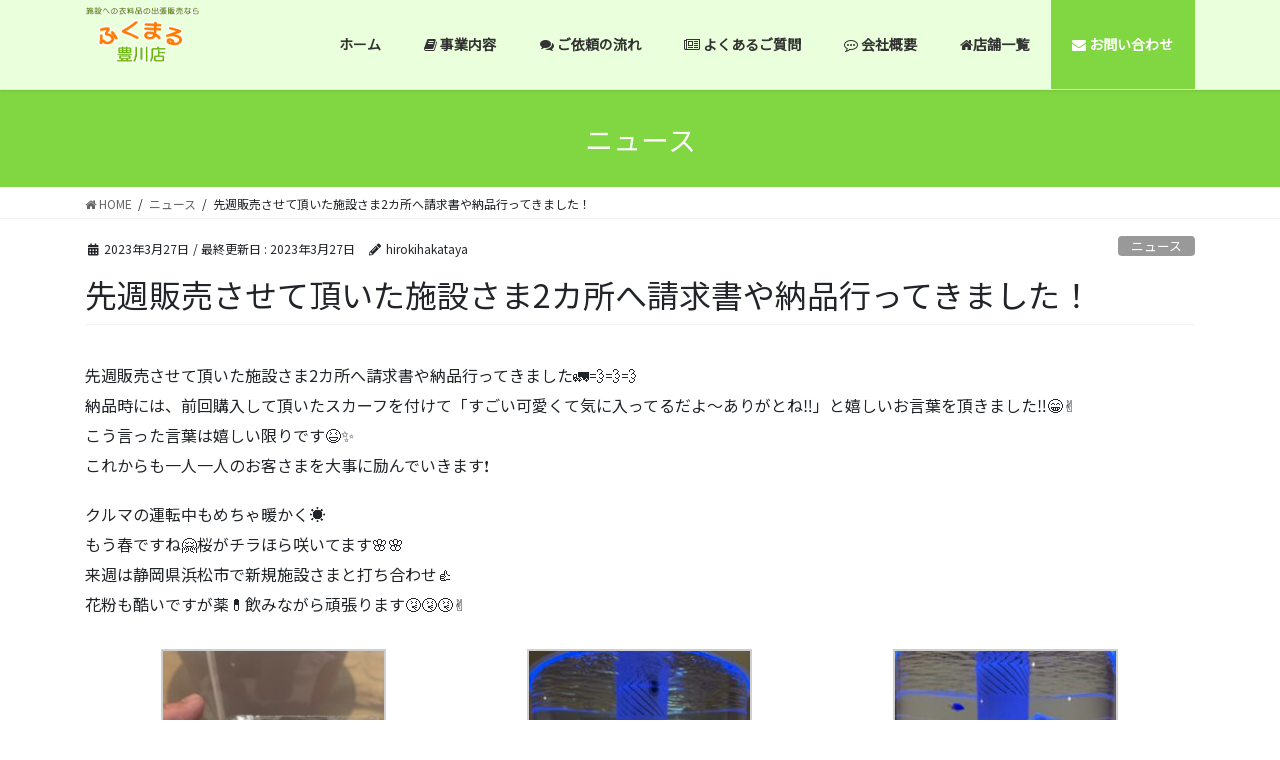

--- FILE ---
content_type: text/html; charset=UTF-8
request_url: https://fukumaru.ennaka.co.jp/archives/3516
body_size: 17749
content:
<!DOCTYPE html>
<html dir="ltr" lang="ja" prefix="og: https://ogp.me/ns#">
<head>
<meta charset="utf-8">
<meta http-equiv="X-UA-Compatible" content="IE=edge">
<meta name="viewport" content="width=device-width, initial-scale=1">

<title>先週販売させて頂いた施設さま2カ所へ請求書や納品行ってきました！ - 愛知・静岡の病院や老人ホームへの訪問販売・出張販売ならふくまる豊川店へ｜岐阜も出張可</title>

		<!-- All in One SEO 4.9.3 - aioseo.com -->
	<meta name="description" content="ふくまる豊川店では介護施設や病院や老人ホーム、障害者施設への衣類・食品・日用雑貨などの出張販売・訪問販売を承っております！岐阜県も出張可能！ご相談はこちら→080-6126-0687｜豊川市・豊田市・名古屋市・浜松市・岐阜市など遠方もOK！" />
	<meta name="robots" content="max-image-preview:large" />
	<meta name="author" content="hirokihakataya"/>
	<link rel="canonical" href="https://fukumaru.ennaka.co.jp/archives/3516" />
	<meta name="generator" content="All in One SEO (AIOSEO) 4.9.3" />

		<!-- Global site tag (gtag.js) - Google Analytics -->
<script async src="https://www.googletagmanager.com/gtag/js?id=UA-236602023-1"></script>
<script>
window.dataLayer = window.dataLayer || [];
function gtag(){dataLayer.push(arguments);}
gtag('js', new Date());

gtag('config', 'UA-236602023-1');
</script>

<meta name="msvalidate.01" content="A8CD6AE1D126C9F62C6F73D4779711C4" />

<script type="text/javascript">
    (function(c,l,a,r,i,t,y){
        c[a]=c[a]||function(){(c[a].q=c[a].q||[]).push(arguments)};
        t=l.createElement(r);t.async=1;t.src="https://www.clarity.ms/tag/"+i;
        y=l.getElementsByTagName(r)[0];y.parentNode.insertBefore(t,y);
    })(window, document, "clarity", "script", "g48sw8hqkw");
</script>
		<meta property="og:locale" content="ja_JP" />
		<meta property="og:site_name" content="愛知・静岡の病院や老人ホームへの訪問販売・出張販売ならふくまる豊川店へ｜岐阜も出張可 - ふくまる豊川店では介護施設や病院、老人ホーム、障害者施設への衣類・食品・日用雑貨などの訪問販売・出張販売を承っており、岐阜県も出張可能です。ご相談はこちら→080-6126-0687" />
		<meta property="og:type" content="article" />
		<meta property="og:title" content="先週販売させて頂いた施設さま2カ所へ請求書や納品行ってきました！ - 愛知・静岡の病院や老人ホームへの訪問販売・出張販売ならふくまる豊川店へ｜岐阜も出張可" />
		<meta property="og:description" content="ふくまる豊川店では介護施設や病院や老人ホーム、障害者施設への衣類・食品・日用雑貨などの出張販売・訪問販売を承っております！岐阜県も出張可能！ご相談はこちら→080-6126-0687｜豊川市・豊田市・名古屋市・浜松市・岐阜市など遠方もOK！" />
		<meta property="og:url" content="https://fukumaru.ennaka.co.jp/archives/3516" />
		<meta property="article:published_time" content="2023-03-27T01:37:59+00:00" />
		<meta property="article:modified_time" content="2023-03-27T01:37:59+00:00" />
		<meta name="twitter:card" content="summary" />
		<meta name="twitter:title" content="先週販売させて頂いた施設さま2カ所へ請求書や納品行ってきました！ - 愛知・静岡の病院や老人ホームへの訪問販売・出張販売ならふくまる豊川店へ｜岐阜も出張可" />
		<meta name="twitter:description" content="ふくまる豊川店では介護施設や病院や老人ホーム、障害者施設への衣類・食品・日用雑貨などの出張販売・訪問販売を承っております！岐阜県も出張可能！ご相談はこちら→080-6126-0687｜豊川市・豊田市・名古屋市・浜松市・岐阜市など遠方もOK！" />
		<script type="application/ld+json" class="aioseo-schema">
			{"@context":"https:\/\/schema.org","@graph":[{"@type":"BlogPosting","@id":"https:\/\/fukumaru.ennaka.co.jp\/archives\/3516#blogposting","name":"\u5148\u9031\u8ca9\u58f2\u3055\u305b\u3066\u9802\u3044\u305f\u65bd\u8a2d\u3055\u307e2\u30ab\u6240\u3078\u8acb\u6c42\u66f8\u3084\u7d0d\u54c1\u884c\u3063\u3066\u304d\u307e\u3057\u305f\uff01 - \u611b\u77e5\u30fb\u9759\u5ca1\u306e\u75c5\u9662\u3084\u8001\u4eba\u30db\u30fc\u30e0\u3078\u306e\u8a2a\u554f\u8ca9\u58f2\u30fb\u51fa\u5f35\u8ca9\u58f2\u306a\u3089\u3075\u304f\u307e\u308b\u8c4a\u5ddd\u5e97\u3078\uff5c\u5c90\u961c\u3082\u51fa\u5f35\u53ef","headline":"\u5148\u9031\u8ca9\u58f2\u3055\u305b\u3066\u9802\u3044\u305f\u65bd\u8a2d\u3055\u307e2\u30ab\u6240\u3078\u8acb\u6c42\u66f8\u3084\u7d0d\u54c1\u884c\u3063\u3066\u304d\u307e\u3057\u305f\uff01","author":{"@id":"https:\/\/fukumaru.ennaka.co.jp\/archives\/author\/hirokihakataya#author"},"publisher":{"@id":"https:\/\/fukumaru.ennaka.co.jp\/#organization"},"datePublished":"2023-03-27T10:37:59+09:00","dateModified":"2023-03-27T10:37:59+09:00","inLanguage":"ja","mainEntityOfPage":{"@id":"https:\/\/fukumaru.ennaka.co.jp\/archives\/3516#webpage"},"isPartOf":{"@id":"https:\/\/fukumaru.ennaka.co.jp\/archives\/3516#webpage"},"articleSection":"\u30cb\u30e5\u30fc\u30b9"},{"@type":"BreadcrumbList","@id":"https:\/\/fukumaru.ennaka.co.jp\/archives\/3516#breadcrumblist","itemListElement":[{"@type":"ListItem","@id":"https:\/\/fukumaru.ennaka.co.jp#listItem","position":1,"name":"\u30db\u30fc\u30e0","item":"https:\/\/fukumaru.ennaka.co.jp","nextItem":{"@type":"ListItem","@id":"https:\/\/fukumaru.ennaka.co.jp\/archives\/category\/news#listItem","name":"\u30cb\u30e5\u30fc\u30b9"}},{"@type":"ListItem","@id":"https:\/\/fukumaru.ennaka.co.jp\/archives\/category\/news#listItem","position":2,"name":"\u30cb\u30e5\u30fc\u30b9","item":"https:\/\/fukumaru.ennaka.co.jp\/archives\/category\/news","nextItem":{"@type":"ListItem","@id":"https:\/\/fukumaru.ennaka.co.jp\/archives\/3516#listItem","name":"\u5148\u9031\u8ca9\u58f2\u3055\u305b\u3066\u9802\u3044\u305f\u65bd\u8a2d\u3055\u307e2\u30ab\u6240\u3078\u8acb\u6c42\u66f8\u3084\u7d0d\u54c1\u884c\u3063\u3066\u304d\u307e\u3057\u305f\uff01"},"previousItem":{"@type":"ListItem","@id":"https:\/\/fukumaru.ennaka.co.jp#listItem","name":"\u30db\u30fc\u30e0"}},{"@type":"ListItem","@id":"https:\/\/fukumaru.ennaka.co.jp\/archives\/3516#listItem","position":3,"name":"\u5148\u9031\u8ca9\u58f2\u3055\u305b\u3066\u9802\u3044\u305f\u65bd\u8a2d\u3055\u307e2\u30ab\u6240\u3078\u8acb\u6c42\u66f8\u3084\u7d0d\u54c1\u884c\u3063\u3066\u304d\u307e\u3057\u305f\uff01","previousItem":{"@type":"ListItem","@id":"https:\/\/fukumaru.ennaka.co.jp\/archives\/category\/news#listItem","name":"\u30cb\u30e5\u30fc\u30b9"}}]},{"@type":"Organization","@id":"https:\/\/fukumaru.ennaka.co.jp\/#organization","name":"\u4ecb\u8b77\u65bd\u8a2d\u3084\u8001\u4eba\u30db\u30fc\u30e0\u3078\u306e\u8a2a\u554f\u8ca9\u58f2\u30fb\u51fa\u5f35\u8ca9\u58f2\u306a\u3089\u3075\u304f\u307e\u308b\u8c4a\u5ddd\u5e97\u3078\uff01","description":"\u3075\u304f\u307e\u308b\u8c4a\u5ddd\u5e97\u3067\u306f\u4ecb\u8b77\u65bd\u8a2d\u3084\u75c5\u9662\u3001\u8001\u4eba\u30db\u30fc\u30e0\u3001\u969c\u5bb3\u8005\u65bd\u8a2d\u3078\u306e\u8863\u985e\u30fb\u98df\u54c1\u30fb\u65e5\u7528\u96d1\u8ca8\u306a\u3069\u306e\u8a2a\u554f\u8ca9\u58f2\u30fb\u51fa\u5f35\u8ca9\u58f2\u3092\u627f\u3063\u3066\u304a\u308a\u3001\u5c90\u961c\u770c\u3082\u51fa\u5f35\u53ef\u80fd\u3067\u3059\u3002\u3054\u76f8\u8ac7\u306f\u3053\u3061\u3089\u2192080-6126-0687","url":"https:\/\/fukumaru.ennaka.co.jp\/"},{"@type":"Person","@id":"https:\/\/fukumaru.ennaka.co.jp\/archives\/author\/hirokihakataya#author","url":"https:\/\/fukumaru.ennaka.co.jp\/archives\/author\/hirokihakataya","name":"hirokihakataya","image":{"@type":"ImageObject","@id":"https:\/\/fukumaru.ennaka.co.jp\/archives\/3516#authorImage","url":"https:\/\/secure.gravatar.com\/avatar\/fe809dcbd405a58ddf03d2d13c8178b29e3b8bc23317331ec9484c87471208b5?s=96&d=mm&r=g","width":96,"height":96,"caption":"hirokihakataya"}},{"@type":"WebPage","@id":"https:\/\/fukumaru.ennaka.co.jp\/archives\/3516#webpage","url":"https:\/\/fukumaru.ennaka.co.jp\/archives\/3516","name":"\u5148\u9031\u8ca9\u58f2\u3055\u305b\u3066\u9802\u3044\u305f\u65bd\u8a2d\u3055\u307e2\u30ab\u6240\u3078\u8acb\u6c42\u66f8\u3084\u7d0d\u54c1\u884c\u3063\u3066\u304d\u307e\u3057\u305f\uff01 - \u611b\u77e5\u30fb\u9759\u5ca1\u306e\u75c5\u9662\u3084\u8001\u4eba\u30db\u30fc\u30e0\u3078\u306e\u8a2a\u554f\u8ca9\u58f2\u30fb\u51fa\u5f35\u8ca9\u58f2\u306a\u3089\u3075\u304f\u307e\u308b\u8c4a\u5ddd\u5e97\u3078\uff5c\u5c90\u961c\u3082\u51fa\u5f35\u53ef","description":"\u3075\u304f\u307e\u308b\u8c4a\u5ddd\u5e97\u3067\u306f\u4ecb\u8b77\u65bd\u8a2d\u3084\u75c5\u9662\u3084\u8001\u4eba\u30db\u30fc\u30e0\u3001\u969c\u5bb3\u8005\u65bd\u8a2d\u3078\u306e\u8863\u985e\u30fb\u98df\u54c1\u30fb\u65e5\u7528\u96d1\u8ca8\u306a\u3069\u306e\u51fa\u5f35\u8ca9\u58f2\u30fb\u8a2a\u554f\u8ca9\u58f2\u3092\u627f\u3063\u3066\u304a\u308a\u307e\u3059\uff01\u5c90\u961c\u770c\u3082\u51fa\u5f35\u53ef\u80fd\uff01\u3054\u76f8\u8ac7\u306f\u3053\u3061\u3089\u2192080-6126-0687\uff5c\u8c4a\u5ddd\u5e02\u30fb\u8c4a\u7530\u5e02\u30fb\u540d\u53e4\u5c4b\u5e02\u30fb\u6d5c\u677e\u5e02\u30fb\u5c90\u961c\u5e02\u306a\u3069\u9060\u65b9\u3082OK\uff01","inLanguage":"ja","isPartOf":{"@id":"https:\/\/fukumaru.ennaka.co.jp\/#website"},"breadcrumb":{"@id":"https:\/\/fukumaru.ennaka.co.jp\/archives\/3516#breadcrumblist"},"author":{"@id":"https:\/\/fukumaru.ennaka.co.jp\/archives\/author\/hirokihakataya#author"},"creator":{"@id":"https:\/\/fukumaru.ennaka.co.jp\/archives\/author\/hirokihakataya#author"},"datePublished":"2023-03-27T10:37:59+09:00","dateModified":"2023-03-27T10:37:59+09:00"},{"@type":"WebSite","@id":"https:\/\/fukumaru.ennaka.co.jp\/#website","url":"https:\/\/fukumaru.ennaka.co.jp\/","name":"\u611b\u77e5\u30fb\u9759\u5ca1\u306e\u75c5\u9662\u3084\u8001\u4eba\u30db\u30fc\u30e0\u3078\u306e\u8a2a\u554f\u8ca9\u58f2\u30fb\u51fa\u5f35\u8ca9\u58f2\u306a\u3089\u3075\u304f\u307e\u308b\u8c4a\u5ddd\u5e97\u3078\uff5c\u5c90\u961c\u3082\u51fa\u5f35\u53ef","description":"\u3075\u304f\u307e\u308b\u8c4a\u5ddd\u5e97\u3067\u306f\u4ecb\u8b77\u65bd\u8a2d\u3084\u75c5\u9662\u3001\u8001\u4eba\u30db\u30fc\u30e0\u3001\u969c\u5bb3\u8005\u65bd\u8a2d\u3078\u306e\u8863\u985e\u30fb\u98df\u54c1\u30fb\u65e5\u7528\u96d1\u8ca8\u306a\u3069\u306e\u8a2a\u554f\u8ca9\u58f2\u30fb\u51fa\u5f35\u8ca9\u58f2\u3092\u627f\u3063\u3066\u304a\u308a\u3001\u5c90\u961c\u770c\u3082\u51fa\u5f35\u53ef\u80fd\u3067\u3059\u3002\u3054\u76f8\u8ac7\u306f\u3053\u3061\u3089\u2192080-6126-0687","inLanguage":"ja","publisher":{"@id":"https:\/\/fukumaru.ennaka.co.jp\/#organization"}}]}
		</script>
		<!-- All in One SEO -->

<link rel="alternate" type="application/rss+xml" title="愛知・静岡の病院や老人ホームへの訪問販売・出張販売ならふくまる豊川店へ｜岐阜も出張可 &raquo; フィード" href="https://fukumaru.ennaka.co.jp/feed" />
<link rel="alternate" type="application/rss+xml" title="愛知・静岡の病院や老人ホームへの訪問販売・出張販売ならふくまる豊川店へ｜岐阜も出張可 &raquo; コメントフィード" href="https://fukumaru.ennaka.co.jp/comments/feed" />
<link rel="alternate" title="oEmbed (JSON)" type="application/json+oembed" href="https://fukumaru.ennaka.co.jp/wp-json/oembed/1.0/embed?url=https%3A%2F%2Ffukumaru.ennaka.co.jp%2Farchives%2F3516" />
<link rel="alternate" title="oEmbed (XML)" type="text/xml+oembed" href="https://fukumaru.ennaka.co.jp/wp-json/oembed/1.0/embed?url=https%3A%2F%2Ffukumaru.ennaka.co.jp%2Farchives%2F3516&#038;format=xml" />
<meta name="description" content="先週販売させて頂いた施設さま2カ所へ請求書や納品行ってきました&#x1f69b;&#x1f4a8;&#x1f4a8;&#x1f4a8;納品時には、前回購入して頂いたスカーフを付けて「すごい可愛くて気に入ってるだよ〜ありがとね&#x203c;&#xfe0f;」と嬉しいお言葉を頂きました&#x203c;&#xfe0f;&#x1f601;&#x270c;&#xfe0f;こう言った言葉は嬉しい限りです&#x1f606;&#x2728;これからも一人一人のお客さまを大事に励" /><style id='wp-img-auto-sizes-contain-inline-css' type='text/css'>
img:is([sizes=auto i],[sizes^="auto," i]){contain-intrinsic-size:3000px 1500px}
/*# sourceURL=wp-img-auto-sizes-contain-inline-css */
</style>
<link rel='stylesheet' id='sbi_styles-css' href='https://fukumaru.ennaka.co.jp/wp-content/plugins/instagram-feed/css/sbi-styles.min.css?ver=6.10.0' type='text/css' media='all' />
<link rel='stylesheet' id='vkExUnit_common_style-css' href='https://fukumaru.ennaka.co.jp/wp-content/plugins/vk-all-in-one-expansion-unit/assets/css/vkExUnit_style.css?ver=9.113.0.1' type='text/css' media='all' />
<style id='vkExUnit_common_style-inline-css' type='text/css'>
:root {--ver_page_top_button_url:url(https://fukumaru.ennaka.co.jp/wp-content/plugins/vk-all-in-one-expansion-unit/assets/images/to-top-btn-icon.svg);}@font-face {font-weight: normal;font-style: normal;font-family: "vk_sns";src: url("https://fukumaru.ennaka.co.jp/wp-content/plugins/vk-all-in-one-expansion-unit/inc/sns/icons/fonts/vk_sns.eot?-bq20cj");src: url("https://fukumaru.ennaka.co.jp/wp-content/plugins/vk-all-in-one-expansion-unit/inc/sns/icons/fonts/vk_sns.eot?#iefix-bq20cj") format("embedded-opentype"),url("https://fukumaru.ennaka.co.jp/wp-content/plugins/vk-all-in-one-expansion-unit/inc/sns/icons/fonts/vk_sns.woff?-bq20cj") format("woff"),url("https://fukumaru.ennaka.co.jp/wp-content/plugins/vk-all-in-one-expansion-unit/inc/sns/icons/fonts/vk_sns.ttf?-bq20cj") format("truetype"),url("https://fukumaru.ennaka.co.jp/wp-content/plugins/vk-all-in-one-expansion-unit/inc/sns/icons/fonts/vk_sns.svg?-bq20cj#vk_sns") format("svg");}
.veu_promotion-alert__content--text {border: 1px solid rgba(0,0,0,0.125);padding: 0.5em 1em;border-radius: var(--vk-size-radius);margin-bottom: var(--vk-margin-block-bottom);font-size: 0.875rem;}/* Alert Content部分に段落タグを入れた場合に最後の段落の余白を0にする */.veu_promotion-alert__content--text p:last-of-type{margin-bottom:0;margin-top: 0;}
/*# sourceURL=vkExUnit_common_style-inline-css */
</style>
<style id='wp-emoji-styles-inline-css' type='text/css'>

	img.wp-smiley, img.emoji {
		display: inline !important;
		border: none !important;
		box-shadow: none !important;
		height: 1em !important;
		width: 1em !important;
		margin: 0 0.07em !important;
		vertical-align: -0.1em !important;
		background: none !important;
		padding: 0 !important;
	}
/*# sourceURL=wp-emoji-styles-inline-css */
</style>
<style id='wp-block-library-inline-css' type='text/css'>
:root{--wp-block-synced-color:#7a00df;--wp-block-synced-color--rgb:122,0,223;--wp-bound-block-color:var(--wp-block-synced-color);--wp-editor-canvas-background:#ddd;--wp-admin-theme-color:#007cba;--wp-admin-theme-color--rgb:0,124,186;--wp-admin-theme-color-darker-10:#006ba1;--wp-admin-theme-color-darker-10--rgb:0,107,160.5;--wp-admin-theme-color-darker-20:#005a87;--wp-admin-theme-color-darker-20--rgb:0,90,135;--wp-admin-border-width-focus:2px}@media (min-resolution:192dpi){:root{--wp-admin-border-width-focus:1.5px}}.wp-element-button{cursor:pointer}:root .has-very-light-gray-background-color{background-color:#eee}:root .has-very-dark-gray-background-color{background-color:#313131}:root .has-very-light-gray-color{color:#eee}:root .has-very-dark-gray-color{color:#313131}:root .has-vivid-green-cyan-to-vivid-cyan-blue-gradient-background{background:linear-gradient(135deg,#00d084,#0693e3)}:root .has-purple-crush-gradient-background{background:linear-gradient(135deg,#34e2e4,#4721fb 50%,#ab1dfe)}:root .has-hazy-dawn-gradient-background{background:linear-gradient(135deg,#faaca8,#dad0ec)}:root .has-subdued-olive-gradient-background{background:linear-gradient(135deg,#fafae1,#67a671)}:root .has-atomic-cream-gradient-background{background:linear-gradient(135deg,#fdd79a,#004a59)}:root .has-nightshade-gradient-background{background:linear-gradient(135deg,#330968,#31cdcf)}:root .has-midnight-gradient-background{background:linear-gradient(135deg,#020381,#2874fc)}:root{--wp--preset--font-size--normal:16px;--wp--preset--font-size--huge:42px}.has-regular-font-size{font-size:1em}.has-larger-font-size{font-size:2.625em}.has-normal-font-size{font-size:var(--wp--preset--font-size--normal)}.has-huge-font-size{font-size:var(--wp--preset--font-size--huge)}.has-text-align-center{text-align:center}.has-text-align-left{text-align:left}.has-text-align-right{text-align:right}.has-fit-text{white-space:nowrap!important}#end-resizable-editor-section{display:none}.aligncenter{clear:both}.items-justified-left{justify-content:flex-start}.items-justified-center{justify-content:center}.items-justified-right{justify-content:flex-end}.items-justified-space-between{justify-content:space-between}.screen-reader-text{border:0;clip-path:inset(50%);height:1px;margin:-1px;overflow:hidden;padding:0;position:absolute;width:1px;word-wrap:normal!important}.screen-reader-text:focus{background-color:#ddd;clip-path:none;color:#444;display:block;font-size:1em;height:auto;left:5px;line-height:normal;padding:15px 23px 14px;text-decoration:none;top:5px;width:auto;z-index:100000}html :where(.has-border-color){border-style:solid}html :where([style*=border-top-color]){border-top-style:solid}html :where([style*=border-right-color]){border-right-style:solid}html :where([style*=border-bottom-color]){border-bottom-style:solid}html :where([style*=border-left-color]){border-left-style:solid}html :where([style*=border-width]){border-style:solid}html :where([style*=border-top-width]){border-top-style:solid}html :where([style*=border-right-width]){border-right-style:solid}html :where([style*=border-bottom-width]){border-bottom-style:solid}html :where([style*=border-left-width]){border-left-style:solid}html :where(img[class*=wp-image-]){height:auto;max-width:100%}:where(figure){margin:0 0 1em}html :where(.is-position-sticky){--wp-admin--admin-bar--position-offset:var(--wp-admin--admin-bar--height,0px)}@media screen and (max-width:600px){html :where(.is-position-sticky){--wp-admin--admin-bar--position-offset:0px}}

/*# sourceURL=wp-block-library-inline-css */
</style><style id='global-styles-inline-css' type='text/css'>
:root{--wp--preset--aspect-ratio--square: 1;--wp--preset--aspect-ratio--4-3: 4/3;--wp--preset--aspect-ratio--3-4: 3/4;--wp--preset--aspect-ratio--3-2: 3/2;--wp--preset--aspect-ratio--2-3: 2/3;--wp--preset--aspect-ratio--16-9: 16/9;--wp--preset--aspect-ratio--9-16: 9/16;--wp--preset--color--black: #000000;--wp--preset--color--cyan-bluish-gray: #abb8c3;--wp--preset--color--white: #ffffff;--wp--preset--color--pale-pink: #f78da7;--wp--preset--color--vivid-red: #cf2e2e;--wp--preset--color--luminous-vivid-orange: #ff6900;--wp--preset--color--luminous-vivid-amber: #fcb900;--wp--preset--color--light-green-cyan: #7bdcb5;--wp--preset--color--vivid-green-cyan: #00d084;--wp--preset--color--pale-cyan-blue: #8ed1fc;--wp--preset--color--vivid-cyan-blue: #0693e3;--wp--preset--color--vivid-purple: #9b51e0;--wp--preset--gradient--vivid-cyan-blue-to-vivid-purple: linear-gradient(135deg,rgb(6,147,227) 0%,rgb(155,81,224) 100%);--wp--preset--gradient--light-green-cyan-to-vivid-green-cyan: linear-gradient(135deg,rgb(122,220,180) 0%,rgb(0,208,130) 100%);--wp--preset--gradient--luminous-vivid-amber-to-luminous-vivid-orange: linear-gradient(135deg,rgb(252,185,0) 0%,rgb(255,105,0) 100%);--wp--preset--gradient--luminous-vivid-orange-to-vivid-red: linear-gradient(135deg,rgb(255,105,0) 0%,rgb(207,46,46) 100%);--wp--preset--gradient--very-light-gray-to-cyan-bluish-gray: linear-gradient(135deg,rgb(238,238,238) 0%,rgb(169,184,195) 100%);--wp--preset--gradient--cool-to-warm-spectrum: linear-gradient(135deg,rgb(74,234,220) 0%,rgb(151,120,209) 20%,rgb(207,42,186) 40%,rgb(238,44,130) 60%,rgb(251,105,98) 80%,rgb(254,248,76) 100%);--wp--preset--gradient--blush-light-purple: linear-gradient(135deg,rgb(255,206,236) 0%,rgb(152,150,240) 100%);--wp--preset--gradient--blush-bordeaux: linear-gradient(135deg,rgb(254,205,165) 0%,rgb(254,45,45) 50%,rgb(107,0,62) 100%);--wp--preset--gradient--luminous-dusk: linear-gradient(135deg,rgb(255,203,112) 0%,rgb(199,81,192) 50%,rgb(65,88,208) 100%);--wp--preset--gradient--pale-ocean: linear-gradient(135deg,rgb(255,245,203) 0%,rgb(182,227,212) 50%,rgb(51,167,181) 100%);--wp--preset--gradient--electric-grass: linear-gradient(135deg,rgb(202,248,128) 0%,rgb(113,206,126) 100%);--wp--preset--gradient--midnight: linear-gradient(135deg,rgb(2,3,129) 0%,rgb(40,116,252) 100%);--wp--preset--font-size--small: 13px;--wp--preset--font-size--medium: 20px;--wp--preset--font-size--large: 36px;--wp--preset--font-size--x-large: 42px;--wp--preset--spacing--20: 0.44rem;--wp--preset--spacing--30: 0.67rem;--wp--preset--spacing--40: 1rem;--wp--preset--spacing--50: 1.5rem;--wp--preset--spacing--60: 2.25rem;--wp--preset--spacing--70: 3.38rem;--wp--preset--spacing--80: 5.06rem;--wp--preset--shadow--natural: 6px 6px 9px rgba(0, 0, 0, 0.2);--wp--preset--shadow--deep: 12px 12px 50px rgba(0, 0, 0, 0.4);--wp--preset--shadow--sharp: 6px 6px 0px rgba(0, 0, 0, 0.2);--wp--preset--shadow--outlined: 6px 6px 0px -3px rgb(255, 255, 255), 6px 6px rgb(0, 0, 0);--wp--preset--shadow--crisp: 6px 6px 0px rgb(0, 0, 0);}:where(.is-layout-flex){gap: 0.5em;}:where(.is-layout-grid){gap: 0.5em;}body .is-layout-flex{display: flex;}.is-layout-flex{flex-wrap: wrap;align-items: center;}.is-layout-flex > :is(*, div){margin: 0;}body .is-layout-grid{display: grid;}.is-layout-grid > :is(*, div){margin: 0;}:where(.wp-block-columns.is-layout-flex){gap: 2em;}:where(.wp-block-columns.is-layout-grid){gap: 2em;}:where(.wp-block-post-template.is-layout-flex){gap: 1.25em;}:where(.wp-block-post-template.is-layout-grid){gap: 1.25em;}.has-black-color{color: var(--wp--preset--color--black) !important;}.has-cyan-bluish-gray-color{color: var(--wp--preset--color--cyan-bluish-gray) !important;}.has-white-color{color: var(--wp--preset--color--white) !important;}.has-pale-pink-color{color: var(--wp--preset--color--pale-pink) !important;}.has-vivid-red-color{color: var(--wp--preset--color--vivid-red) !important;}.has-luminous-vivid-orange-color{color: var(--wp--preset--color--luminous-vivid-orange) !important;}.has-luminous-vivid-amber-color{color: var(--wp--preset--color--luminous-vivid-amber) !important;}.has-light-green-cyan-color{color: var(--wp--preset--color--light-green-cyan) !important;}.has-vivid-green-cyan-color{color: var(--wp--preset--color--vivid-green-cyan) !important;}.has-pale-cyan-blue-color{color: var(--wp--preset--color--pale-cyan-blue) !important;}.has-vivid-cyan-blue-color{color: var(--wp--preset--color--vivid-cyan-blue) !important;}.has-vivid-purple-color{color: var(--wp--preset--color--vivid-purple) !important;}.has-black-background-color{background-color: var(--wp--preset--color--black) !important;}.has-cyan-bluish-gray-background-color{background-color: var(--wp--preset--color--cyan-bluish-gray) !important;}.has-white-background-color{background-color: var(--wp--preset--color--white) !important;}.has-pale-pink-background-color{background-color: var(--wp--preset--color--pale-pink) !important;}.has-vivid-red-background-color{background-color: var(--wp--preset--color--vivid-red) !important;}.has-luminous-vivid-orange-background-color{background-color: var(--wp--preset--color--luminous-vivid-orange) !important;}.has-luminous-vivid-amber-background-color{background-color: var(--wp--preset--color--luminous-vivid-amber) !important;}.has-light-green-cyan-background-color{background-color: var(--wp--preset--color--light-green-cyan) !important;}.has-vivid-green-cyan-background-color{background-color: var(--wp--preset--color--vivid-green-cyan) !important;}.has-pale-cyan-blue-background-color{background-color: var(--wp--preset--color--pale-cyan-blue) !important;}.has-vivid-cyan-blue-background-color{background-color: var(--wp--preset--color--vivid-cyan-blue) !important;}.has-vivid-purple-background-color{background-color: var(--wp--preset--color--vivid-purple) !important;}.has-black-border-color{border-color: var(--wp--preset--color--black) !important;}.has-cyan-bluish-gray-border-color{border-color: var(--wp--preset--color--cyan-bluish-gray) !important;}.has-white-border-color{border-color: var(--wp--preset--color--white) !important;}.has-pale-pink-border-color{border-color: var(--wp--preset--color--pale-pink) !important;}.has-vivid-red-border-color{border-color: var(--wp--preset--color--vivid-red) !important;}.has-luminous-vivid-orange-border-color{border-color: var(--wp--preset--color--luminous-vivid-orange) !important;}.has-luminous-vivid-amber-border-color{border-color: var(--wp--preset--color--luminous-vivid-amber) !important;}.has-light-green-cyan-border-color{border-color: var(--wp--preset--color--light-green-cyan) !important;}.has-vivid-green-cyan-border-color{border-color: var(--wp--preset--color--vivid-green-cyan) !important;}.has-pale-cyan-blue-border-color{border-color: var(--wp--preset--color--pale-cyan-blue) !important;}.has-vivid-cyan-blue-border-color{border-color: var(--wp--preset--color--vivid-cyan-blue) !important;}.has-vivid-purple-border-color{border-color: var(--wp--preset--color--vivid-purple) !important;}.has-vivid-cyan-blue-to-vivid-purple-gradient-background{background: var(--wp--preset--gradient--vivid-cyan-blue-to-vivid-purple) !important;}.has-light-green-cyan-to-vivid-green-cyan-gradient-background{background: var(--wp--preset--gradient--light-green-cyan-to-vivid-green-cyan) !important;}.has-luminous-vivid-amber-to-luminous-vivid-orange-gradient-background{background: var(--wp--preset--gradient--luminous-vivid-amber-to-luminous-vivid-orange) !important;}.has-luminous-vivid-orange-to-vivid-red-gradient-background{background: var(--wp--preset--gradient--luminous-vivid-orange-to-vivid-red) !important;}.has-very-light-gray-to-cyan-bluish-gray-gradient-background{background: var(--wp--preset--gradient--very-light-gray-to-cyan-bluish-gray) !important;}.has-cool-to-warm-spectrum-gradient-background{background: var(--wp--preset--gradient--cool-to-warm-spectrum) !important;}.has-blush-light-purple-gradient-background{background: var(--wp--preset--gradient--blush-light-purple) !important;}.has-blush-bordeaux-gradient-background{background: var(--wp--preset--gradient--blush-bordeaux) !important;}.has-luminous-dusk-gradient-background{background: var(--wp--preset--gradient--luminous-dusk) !important;}.has-pale-ocean-gradient-background{background: var(--wp--preset--gradient--pale-ocean) !important;}.has-electric-grass-gradient-background{background: var(--wp--preset--gradient--electric-grass) !important;}.has-midnight-gradient-background{background: var(--wp--preset--gradient--midnight) !important;}.has-small-font-size{font-size: var(--wp--preset--font-size--small) !important;}.has-medium-font-size{font-size: var(--wp--preset--font-size--medium) !important;}.has-large-font-size{font-size: var(--wp--preset--font-size--large) !important;}.has-x-large-font-size{font-size: var(--wp--preset--font-size--x-large) !important;}
/*# sourceURL=global-styles-inline-css */
</style>

<style id='classic-theme-styles-inline-css' type='text/css'>
/*! This file is auto-generated */
.wp-block-button__link{color:#fff;background-color:#32373c;border-radius:9999px;box-shadow:none;text-decoration:none;padding:calc(.667em + 2px) calc(1.333em + 2px);font-size:1.125em}.wp-block-file__button{background:#32373c;color:#fff;text-decoration:none}
/*# sourceURL=/wp-includes/css/classic-themes.min.css */
</style>
<link rel='stylesheet' id='contact-form-7-css' href='https://fukumaru.ennaka.co.jp/wp-content/plugins/contact-form-7/includes/css/styles.css?ver=6.1.4' type='text/css' media='all' />
<link rel='stylesheet' id='whats-new-style-css' href='https://fukumaru.ennaka.co.jp/wp-content/plugins/whats-new-genarator/whats-new.css?ver=2.0.2' type='text/css' media='all' />
<link rel='stylesheet' id='wp-show-posts-css' href='https://fukumaru.ennaka.co.jp/wp-content/plugins/wp-show-posts/css/wp-show-posts-min.css?ver=1.1.6' type='text/css' media='all' />
<link rel='stylesheet' id='bootstrap-4-style-css' href='https://fukumaru.ennaka.co.jp/wp-content/themes/lightning/library/bootstrap-4/css/bootstrap.min.css?ver=4.3.1' type='text/css' media='all' />
<link rel='stylesheet' id='lightning-design-style-css' href='https://fukumaru.ennaka.co.jp/wp-content/themes/lightning/design-skin/origin2/css/style.css?ver=9.0.6' type='text/css' media='all' />
<style id='lightning-design-style-inline-css' type='text/css'>
.tagcloud a:before { font-family: "Font Awesome 5 Free";content: "\f02b";font-weight: bold; }
.media .media-body .media-heading a:hover { color:#81d742; }@media (min-width: 768px){.gMenu > li:before,.gMenu > li.menu-item-has-children::after { border-bottom-color:#81d742 }.gMenu li li { background-color:#81d742 }.gMenu li li a:hover { background-color:#81d742; }} /* @media (min-width: 768px) */.page-header { background-color:#81d742; }h2,.mainSection-title { border-top-color:#81d742; }h3:after,.subSection-title:after { border-bottom-color:#81d742; }ul.page-numbers li span.page-numbers.current { background-color:#81d742; }.pager li > a { border-color:#81d742;color:#81d742;}.pager li > a:hover { background-color:#81d742;color:#fff;}.siteFooter { border-top-color:#81d742; }dt { border-left-color:#81d742; }
/*# sourceURL=lightning-design-style-inline-css */
</style>
<link rel='stylesheet' id='veu-cta-css' href='https://fukumaru.ennaka.co.jp/wp-content/plugins/vk-all-in-one-expansion-unit/inc/call-to-action/package/assets/css/style.css?ver=9.113.0.1' type='text/css' media='all' />
<link rel='stylesheet' id='lightning-common-style-css' href='https://fukumaru.ennaka.co.jp/wp-content/themes/lightning/assets/css/common.css?ver=9.0.6' type='text/css' media='all' />
<link rel='stylesheet' id='lightning-theme-style-css' href='https://fukumaru.ennaka.co.jp/wp-content/themes/lightning_child_sample/style.css?ver=9.0.6' type='text/css' media='all' />
<link rel='stylesheet' id='vk-font-awesome-css' href='https://fukumaru.ennaka.co.jp/wp-content/themes/lightning/inc/font-awesome/package/versions/5/css/all.min.css?ver=5.11.2' type='text/css' media='all' />
<script type="text/javascript" src="https://fukumaru.ennaka.co.jp/wp-includes/js/jquery/jquery.min.js?ver=3.7.1" id="jquery-core-js"></script>
<script type="text/javascript" id="jquery-core-js-after">
/* <![CDATA[ */
;(function($,document,window){$(document).ready(function($){/* Add scroll recognition class */$(window).scroll(function () {var scroll = $(this).scrollTop();if ($(this).scrollTop() > 160) {$('body').addClass('header_scrolled');} else {$('body').removeClass('header_scrolled');}});});})(jQuery,document,window);
//# sourceURL=jquery-core-js-after
/* ]]> */
</script>
<script type="text/javascript" src="https://fukumaru.ennaka.co.jp/wp-includes/js/jquery/jquery-migrate.min.js?ver=3.4.1" id="jquery-migrate-js"></script>
<link rel="https://api.w.org/" href="https://fukumaru.ennaka.co.jp/wp-json/" /><link rel="alternate" title="JSON" type="application/json" href="https://fukumaru.ennaka.co.jp/wp-json/wp/v2/posts/3516" /><link rel="EditURI" type="application/rsd+xml" title="RSD" href="https://fukumaru.ennaka.co.jp/xmlrpc.php?rsd" />
<meta name="generator" content="WordPress 6.9" />
<link rel='shortlink' href='https://fukumaru.ennaka.co.jp/?p=3516' />
<style id="lightning-color-custom-for-plugins" type="text/css">/* ltg theme common */.color_key_bg,.color_key_bg_hover:hover{background-color: #81d742;}.color_key_txt,.color_key_txt_hover:hover{color: #81d742;}.color_key_border,.color_key_border_hover:hover{border-color: #81d742;}.color_key_dark_bg,.color_key_dark_bg_hover:hover{background-color: #81d742;}.color_key_dark_txt,.color_key_dark_txt_hover:hover{color: #81d742;}.color_key_dark_border,.color_key_dark_border_hover:hover{border-color: #81d742;}</style><style id="lightning-common-style-custom" type="text/css">/* ltg common custom */ .bbp-submit-wrapper .button.submit,.woocommerce a.button.alt:hover,.woocommerce-product-search button:hover,.woocommerce button.button.alt { background-color:#81d742 ; }.bbp-submit-wrapper .button.submit:hover,.woocommerce a.button.alt,.woocommerce-product-search button,.woocommerce button.button.alt:hover { background-color:#81d742 ; }.woocommerce ul.product_list_widget li a:hover img { border-color:#81d742; }.veu_color_txt_key { color:#81d742 ; }.veu_color_bg_key { background-color:#81d742 ; }.veu_color_border_key { border-color:#81d742 ; }.btn-default { border-color:#81d742;color:#81d742;}.btn-default:focus,.btn-default:hover { border-color:#81d742;background-color: #81d742; }.btn-primary { background-color:#81d742;border-color:#81d742; }.btn-primary:focus,.btn-primary:hover { background-color:#81d742;border-color:#81d742; }</style><!-- [ VK All in One Expansion Unit OGP ] -->
<meta property="og:site_name" content="愛知・静岡の病院や老人ホームへの訪問販売・出張販売ならふくまる豊川店へ｜岐阜も出張可" />
<meta property="og:url" content="https://fukumaru.ennaka.co.jp/archives/3516" />
<meta property="og:title" content="先週販売させて頂いた施設さま2カ所へ請求書や納品行ってきました！ | 愛知・静岡の病院や老人ホームへの訪問販売・出張販売ならふくまる豊川店へ｜岐阜も出張可" />
<meta property="og:description" content="先週販売させて頂いた施設さま2カ所へ請求書や納品行ってきました&#x1f69b;&#x1f4a8;&#x1f4a8;&#x1f4a8;納品時には、前回購入して頂いたスカーフを付けて「すごい可愛くて気に入ってるだよ〜ありがとね&#x203c;&#xfe0f;」と嬉しいお言葉を頂きました&#x203c;&#xfe0f;&#x1f601;&#x270c;&#xfe0f;こう言った言葉は嬉しい限りです&#x1f606;&#x2728;これからも一人一人のお客さまを大事に励" />
<meta property="og:type" content="article" />
<!-- [ / VK All in One Expansion Unit OGP ] -->
<!-- [ VK All in One Expansion Unit twitter card ] -->
<meta name="twitter:card" content="summary_large_image">
<meta name="twitter:description" content="先週販売させて頂いた施設さま2カ所へ請求書や納品行ってきました&#x1f69b;&#x1f4a8;&#x1f4a8;&#x1f4a8;納品時には、前回購入して頂いたスカーフを付けて「すごい可愛くて気に入ってるだよ〜ありがとね&#x203c;&#xfe0f;」と嬉しいお言葉を頂きました&#x203c;&#xfe0f;&#x1f601;&#x270c;&#xfe0f;こう言った言葉は嬉しい限りです&#x1f606;&#x2728;これからも一人一人のお客さまを大事に励">
<meta name="twitter:title" content="先週販売させて頂いた施設さま2カ所へ請求書や納品行ってきました！ | 愛知・静岡の病院や老人ホームへの訪問販売・出張販売ならふくまる豊川店へ｜岐阜も出張可">
<meta name="twitter:url" content="https://fukumaru.ennaka.co.jp/archives/3516">
	<meta name="twitter:domain" content="fukumaru.ennaka.co.jp">
	<!-- [ / VK All in One Expansion Unit twitter card ] -->
	<link rel="icon" href="https://fukumaru.ennaka.co.jp/wp-content/uploads/2022/07/cropped-122610-e1658277479881-1-e1658318002193-32x32.png" sizes="32x32" />
<link rel="icon" href="https://fukumaru.ennaka.co.jp/wp-content/uploads/2022/07/cropped-122610-e1658277479881-1-e1658318002193-192x192.png" sizes="192x192" />
<link rel="apple-touch-icon" href="https://fukumaru.ennaka.co.jp/wp-content/uploads/2022/07/cropped-122610-e1658277479881-1-e1658318002193-180x180.png" />
<meta name="msapplication-TileImage" content="https://fukumaru.ennaka.co.jp/wp-content/uploads/2022/07/cropped-122610-e1658277479881-1-e1658318002193-270x270.png" />
		<style type="text/css" id="wp-custom-css">
			@import url('https://fonts.googleapis.com/css?family=Noto+Sans+JP');

#comments{display:none;}

body {

}

.postNextPrev{
	display:none;
}

.carousel-control-next-icon {
    background-image: url(https://fukumaru.ennaka.co.jp/wp-content/uploads/2022/08/migi.png);
}

.carousel-control-prev-icon {
    background-image: url(https://fukumaru.ennaka.co.jp/wp-content/uploads/2022/08/hidari.png);
}

.carousel-control-prev-icon{
	width: 40px;
    height: 40px;
}

.carousel-control-next-icon{
	width: 40px;
    height: 40px;
}

.su-box-title{text-align:center;}

.siteHeader_logo{top:5px;}

.pc { display: block !important; }
.sp { display: none !important; }

.pc-full-width {
    margin: 0 calc(50% - 50vw);
    padding: 5em calc(50vw - 50%);
	background-repeat: no-repeat;
background-attachment: fixed;
}



table {
    border:none;
}

h3:after, .subSection-title:after {
    border-bottom: none;
}

.fixed_btn
{
  position: fixed;
  bottom: 20px; 
  right: 50px;
  padding: 6px 40px;
	  display: inline-block;
  padding: 10px 30px;
  border-radius: 25px;
  text-decoration: none;
  color: #FFF;
background-image: linear-gradient(45deg, #02e63b 0%, #009124 100%);
	z-index: 3;
  transition: .4s;
	text-align:center;
  border: 0px none;
}

.navbar-brand img {
max-height: 60px;
}

.btn-gradient-flat {
  display: inline-block;
  padding: 7px 20px;
  border-radius: 25px;
  text-decoration: none;
  color: #FFF;
background-image: linear-gradient(45deg, #FFC107 0%, #ff8b5f 100%);
  transition: .4s;
	width:400px;
	text-align:center;
}


@media (min-width: 992px){
body.header_scrolled .gMenu_outer {
position: relative !important;
top: 0 !important;
transition: none;
}
}

@media (max-width: 991px){
.header_scrolled .siteHeader {
position: relative;
}
}

footer .sectionBox {
    display:none !important;
    }

footer .copySection {
    display:block !important;
    border-top:none !important;
    }



.box26 {
    position: relative;
    margin: 2em 0;
    padding: 0.5em 1em;
    border: solid 3px #95ccff;
    border-radius: 8px;
}
.box26 .box-title {
    position: absolute;
    display: inline-block;
    top: -13px;
    left: 10px;
    padding: 0 9px;
    line-height: 1;
    font-size: 19px;
    background: #FFF;
    color: #95ccff;
    font-weight: bold;
}
.box26 p {
    margin: 0; 
    padding: 0;
}

.box23 {
    position: relative;
    margin: 2em 0 2em 40px;
    padding: 8px 15px;
    background: #fff0c6;
    border-radius: 30px;
	width:80%;
	text-align:center
}
.box23:before{font-family: FontAwesome;
    content: "\f111";
    position: absolute;
    font-size: 15px;
    left: -40px;
    bottom: 0;
    color: #fff0c6;
}
.box23:after{
    font-family: FontAwesome;
    content: "\f111";
    position: absolute;
    font-size: 23px;
    left: -23px;
    bottom: 0;
    color: #fff0c6;
}
.box23 p {
    margin: 0; 
    padding: 0;
}

.btn-square {
  display: inline-block;
  padding: 0.5em 1em;
  text-decoration: none;
  background: #8b0000;
  color: #FFF;
  border-bottom: solid 4px #800000;
  border-radius: 3px;
}
.btn-square:active {

  -webkit-transform: translateY(4px);
  transform: translateY(4px);
  border-bottom: none;
}

h5 {
  background: #8b0000;
  padding: 0.5em;
}

a {
text-decoration: none !important;
}

.wpforms-field-label{color:#;}

div.wpforms-container-full .wpforms-form input.wpforms-field-medium, div.wpforms-container-full .wpforms-form select.wpforms-field-medium, div.wpforms-container-full .wpforms-form .wpforms-field-row.wpforms-field-medium {
    max-width: 100%;
}

.wpforms-submit-container{text-align:center;
}

div.wpforms-container-full .wpforms-form input[type=submit], div.wpforms-container-full .wpforms-form button[type=submit], div.wpforms-container-full .wpforms-form .wpforms-page-button {
  display: inline-block;
  padding: 0.6em 5em;
  text-decoration: none;
	background:#EA5C10;
  color: #fff;
  border: solid 2px #fff;
  border-radius: 3px;
  transition: .4s;
}

.wpforms-confirmation-container-full, div[submit-success] > .wpforms-confirmation-container-full:not(.wpforms-redirection-message) {
    background: #fff;
    border: 1px solid #EA5C10;
	font-size:1em;
}

.wpforms-confirmation-container-full, div[submit-success] > .wpforms-confirmation-container-full {
    margin: 0 auto 24px;
    padding: 15px 15px;
}

.width{ max-width: 100%;}

.full-width {
    margin: 0 calc(50% - 50vw);
    padding: 5em calc(50vw - 50%);
	background-repeat: no-repeat;
background-attachment: fixed;
}

table {
    border:none;
}


.navbar-brand img {
max-height: 60px;
}

.btn-gradient-flat {
  display: inline-block;
  padding: 1em 5em;
  text-decoration: none;
  color: #FFF;
background-image: linear-gradient(45deg, #FFC107 0%, #ff8b5f 100%);
}



.btn-gradient-flat:hover {
  background-image: linear-gradient(#6795fd 0%, #67ceff 70%);
}

@media (min-width: 992px){
body.header_scrolled .gMenu_outer {
position: relative !important;
top: 0 !important;
transition: none;
}
}

@media (max-width: 991px){
.header_scrolled .siteHeader {
position: relative;
}
}

footer .sectionBox {
    display:none !important;
    }

footer .copySection {
    display:block !important;
    border-top:none !important;
    }

.siteHeader{
	background:#eaffdb;
}

#menu-item-2337{
background:#81D742;
}

.device-pc .gMenu>li>a  {
    display: block;
    overflow: hidden;
    padding: 35px 1.8em;
}

.siteHeader .container {
    padding-top: 0px;
    padding-bottom: 0px;
}

@media( max-width:767px){
	body{ font-size:14px;}
}

.contents {
     width: 100%;
     max-width: px;
     margin: auto;
 }
 .contents img {
     width: 100%;
 }
 .text-center {
     text-align: center;
 }
 .flexbox {
     display: flex;
 }
 .box1 {
     margin: auto;
 }
 .box2 {
     margin: auto .5rem;
 }

 .box1:hover {
     margin: auto;
	   box-shadow: 10px 10px 10px rgba(0,0,0,0.5);
  transform: translateY(-10px);
  transition-duration: 0.5s;
 }
 .box2:hover {
     margin: auto .5rem;
	   box-shadow: 10px 10px 10px rgba(0,0,0,0.5);
  transform: translateY(-10px);
  transition-duration: 0.5s;
 }


 @media screen and (max-width: 767px) {
     .flexbox {
         display: block;
     }
     .flexbox .box1 {
         width: 100%;
         margin: 0 auto;
     }
     .flexbox .box2 {
         width: 100%;
         margin: 0 auto;
     }

.pc { display: none !important; }
.sp { display: block !important; }


.btn-gradient-flat {
  display: inline-block;
  padding: 7px 20px;
  border-radius: 25px;
  text-decoration: none;
  color: #FFF;
  background-image: linear-gradient(45deg, #FFC107 0%, #ff8b5f 100%);
  transition: .4s;
	width:100%;
	text-align:center;
}


.btn-gradient-flat:hover {
  background-image: linear-gradient(#6795fd 0%, #67ceff 70%);
	
}
	 
	 .fixed_btn
{
  position: fixed;
  bottom: 30px; 
  padding: 10px 40px;
	  display: inline-block;
  padding: 15px 50px;
  border-radius: 25px;
  text-decoration: none;
  color: #FFF;
background-image: linear-gradient(45deg, #02e63b 0%, #009124 100%);
	z-index: 3;
  transition: .4s;
	text-align:center;
  border: 0px none;
}
	 
	 
	h2 {
	font-size:15px !important;
}

 }

.siteContent {
    padding: 1rem 0 0rem;
}

.box11{
    padding: 0em 3em;
    margin: 2em 0;
    color: #5d627b;
    background: white;
    border-top: solid 5px #5d627b;
    box-shadow: 0 3px 5px rgba(0, 0, 0, 0.22);
}
.box11 p {
    margin: 0; 
    padding: 0;
}

h3 {
  position: relative;
  padding: 0.25em 0;
	border-bottom: none;
	  border-bottom: solid 3px skyblue;
  position: relative;
}
h3:after {
  position: absolute;
  content: " ";
  display: block;
  border-bottom: solid 3px #ffc778;
  bottom: -3px;
  width: 30%;
}

.hover10 {
  transition: all 0.6s ease 0s;
}
.hover10:hover {
  cursor: pointer;
  transform: scale(1.1, 1.1);
}

.hover4 {
  box-shadow: 0 0 3px 0 rgba(0, 0, 0, 0.25);
  background-color: #4CAF50;
  color: #fff;
  display: inline-block;
  padding: 0.6em 2em;
  margin: 0 0 1em;
  cursor: pointer;
  transition: all 0.3s ease 0s;
}
.hover4:hover {
  box-shadow: 0 3px 6px 0 rgba(0, 0, 0, 0.25);
  transform: translateY(-0.1875em);
}


.box30 {
    margin: 2em 0;
    background: #f1f1f1;
    box-shadow: 0 2px 4px rgba(0, 0, 0, 0.22);
}
.box30 .box-title {
    font-size: 1.2em;
    background: #5fc2f5;
    padding: 4px;
    text-align: center;
    color: #FFF;
    font-weight: bold;
    letter-spacing: 0.05em;
}
.box30 p {
    padding: 15px 20px;
    margin: 0;
	text-align:center;
}

.box25{
    position: relative;
    background: #fff0cd;
    box-shadow: 0px 0px 0px 5px #fff0cd;
    border: dashed 2px white;
    padding: 0.2em 0.5em;
    color: #454545;
}
.box25:after{
    position: absolute;
    content: '';
    right: -7px;
    top: -7px;
    border-width: 0 15px 15px 0;
    border-style: solid;
    border-color: #ffdb88 #fff #ffdb88;
    box-shadow: -1px 1px 1px rgba(0, 0, 0, 0.15);
}
.box25 p {
    margin: 0; 
    padding: 0;
}		</style>
		<!-- [ VK All in One Expansion Unit Article Structure Data ] --><script type="application/ld+json">{"@context":"https://schema.org/","@type":"Article","headline":"先週販売させて頂いた施設さま2カ所へ請求書や納品行ってきました！","image":"","datePublished":"2023-03-27T10:37:59+09:00","dateModified":"2023-03-27T10:37:59+09:00","author":{"@type":"","name":"hirokihakataya","url":"https://fukumaru.ennaka.co.jp/","sameAs":""}}</script><!-- [ / VK All in One Expansion Unit Article Structure Data ] --><link href="//netdna.bootstrapcdn.com/font-awesome/4.7.0/css/font-awesome.min.css" rel="stylesheet">
	
	    <script type="text/javascript">
        window._pt_lt = new Date().getTime();
        window._pt_sp_2 = [];
        _pt_sp_2.push('setAccount,1341e74c');
        var _protocol = (("https:" == document.location.protocol) ? " https://" : " http://");
        (function() {
            var atag = document.createElement('script'); atag.type = 'text/javascript'; atag.async = true;
            atag.src = _protocol + 'js.ptengine.jp/pta.js';
            var s = document.getElementsByTagName('script')[0];
            s.parentNode.insertBefore(atag, s);
        })();
    </script>
            
	
<link rel='stylesheet' id='tinyjpfont-styles-css' href='https://fukumaru.ennaka.co.jp/wp-content/plugins/japanese-font-for-tinymce/addfont.css?ver=6.9' type='text/css' media='all' />
</head>
<body data-rsssl=1 class="wp-singular post-template-default single single-post postid-3516 single-format-standard wp-theme-lightning wp-child-theme-lightning_child_sample fl-builder-lite-2-9-4-2 fl-no-js bootstrap4 device-pc fa_v5_css post-name-%e5%85%88%e9%80%b1%e8%b2%a9%e5%a3%b2%e3%81%95%e3%81%9b%e3%81%a6%e9%a0%82%e3%81%84%e3%81%9f%e6%96%bd%e8%a8%ad%e3%81%95%e3%81%be2%e3%82%ab%e6%89%80%e3%81%b8%e8%ab%8b%e6%b1%82%e6%9b%b8%e3%82%84%e7%b4%8d category-news post-type-post">
<a class="skip-link screen-reader-text" href="#main">コンテンツに移動</a>
<a class="skip-link screen-reader-text" href="#main">ナビゲーションに移動</a>
<header class="siteHeader">
		<div class="container siteHeadContainer">
		<div class="navbar-header">
						<p class="navbar-brand siteHeader_logo">
			<a href="https://fukumaru.ennaka.co.jp/">
				<span><img src="https://fukumaru.ennaka.co.jp/wp-content/uploads/2022/07/logo.png" alt="愛知・静岡の病院や老人ホームへの訪問販売・出張販売ならふくまる豊川店へ｜岐阜も出張可" /></span>
			</a>
			</p>
								</div>

		<div id="gMenu_outer" class="gMenu_outer"><nav class="menu-%e3%83%a1%e3%83%8b%e3%83%a5%e3%83%bc%ef%bc%91-container"><ul id="menu-%e3%83%a1%e3%83%8b%e3%83%a5%e3%83%bc%ef%bc%91" class="menu gMenu vk-menu-acc"><li id="menu-item-2338" class="menu-item menu-item-type-custom menu-item-object-custom menu-item-home"><a href="https://fukumaru.ennaka.co.jp/"><strong class="gMenu_name">ホーム</strong></a></li>
<li id="menu-item-2334" class="menu-item menu-item-type-custom menu-item-object-custom"><a href="https://fukumaru.ennaka.co.jp/business/"><strong class="gMenu_name"><i class="fa fa-book "></i> 事業内容</strong></a></li>
<li id="menu-item-2335" class="menu-item menu-item-type-custom menu-item-object-custom"><a href="https://fukumaru.ennaka.co.jp/nagare/"><strong class="gMenu_name"><i class="fa fa-comments "></i> ご依頼の流れ</strong></a></li>
<li id="menu-item-2336" class="menu-item menu-item-type-custom menu-item-object-custom"><a href="https://fukumaru.ennaka.co.jp/faq/"><strong class="gMenu_name"><i class="fa fa-newspaper-o "></i> よくあるご質問</strong></a></li>
<li id="menu-item-2339" class="menu-item menu-item-type-custom menu-item-object-custom"><a href="https://fukumaru.ennaka.co.jp/corp/"><strong class="gMenu_name"><i class="fa fa-commenting-o "></i> 会社概要</strong></a></li>
<li id="menu-item-3211" class="menu-item menu-item-type-post_type menu-item-object-page"><a href="https://fukumaru.ennaka.co.jp/shoplist"><strong class="gMenu_name"><i class="fa fa-home"></i>店舗一覧</strong></a></li>
<li id="menu-item-2337" class="menu-item menu-item-type-custom menu-item-object-custom"><a href="https://fukumaru.ennaka.co.jp/contact/"><strong class="gMenu_name"><font color="#fff"><i class="fa fa-envelope "></i> お問い合わせ</font></strong></a></li>
</ul></nav></div>	</div>
	</header>

<div class="section page-header"><div class="container"><div class="row"><div class="col-md-12">
<div class="page-header_pageTitle">
ニュース</div>
</div></div></div></div><!-- [ /.page-header ] -->
<!-- [ .breadSection ] -->
<div class="section breadSection">
<div class="container">
<div class="row">
<ol class="breadcrumb" itemtype="http://schema.org/BreadcrumbList"><li id="panHome" itemprop="itemListElement" itemscope itemtype="http://schema.org/ListItem"><a itemprop="item" href="https://fukumaru.ennaka.co.jp/"><span itemprop="name"><i class="fa fa-home"></i> HOME</span></a></li><li itemprop="itemListElement" itemscope itemtype="http://schema.org/ListItem"><a itemprop="item" href="https://fukumaru.ennaka.co.jp/archives/category/news"><span itemprop="name">ニュース</span></a></li><li><span>先週販売させて頂いた施設さま2カ所へ請求書や納品行ってきました！</span></li></ol>
</div>
</div>
</div>
<!-- [ /.breadSection ] -->
<div class="section siteContent">
<div class="container">
<div class="row">
<div class="col mainSection mainSection-col-one mainSection-marginBottom-on" id="main" role="main">

		<article id="post-3516" class="post-3516 post type-post status-publish format-standard hentry category-news">
		<header class="entry-header">
			<div class="entry-meta">


<span class="published entry-meta_items">2023年3月27日</span>

<span class="entry-meta_items entry-meta_updated">/ 最終更新日 : <span class="updated">2023年3月27日</span></span>


	
	<span class="vcard author entry-meta_items entry-meta_items_author"><span class="fn">hirokihakataya</span></span>



<span class="entry-meta_items entry-meta_items_term"><a href="https://fukumaru.ennaka.co.jp/archives/category/news" class="btn btn-xs btn-primary entry-meta_items_term_button" style="background-color:#999999;border:none;">ニュース</a></span>
</div>
			<h1 class="entry-title">先週販売させて頂いた施設さま2カ所へ請求書や納品行ってきました！</h1>
		</header>

			
			<div class="entry-body">
				<p>先週販売させて頂いた施設さま2カ所へ請求書や納品行ってきました&#x1f69b;&#x1f4a8;&#x1f4a8;&#x1f4a8;<br />
納品時には、前回購入して頂いたスカーフを付けて「すごい可愛くて気に入ってるだよ〜ありがとね&#x203c;&#xfe0f;」と嬉しいお言葉を頂きました&#x203c;&#xfe0f;&#x1f601;&#x270c;&#xfe0f;<br />
こう言った言葉は嬉しい限りです&#x1f606;&#x2728;<br />
これからも一人一人のお客さまを大事に励んでいきます&#x2757;&#xfe0f;</p>
<p>クルマの運転中もめちゃ暖かく&#x2600;&#xfe0f;<br />
もう春ですね&#x1f917;桜がチラほら咲いてます&#x1f338;&#x1f338;<br />
来週は静岡県浜松市で新規施設さまと打ち合わせ&#x1f44d;<br />
花粉も酷いですが薬&#x1f48a;飲みながら頑張ります&#x1f927;&#x1f927;&#x1f927;&#x270c;&#xfe0f;</p>

		<style type="text/css">
			#gallery-1 {
				margin: auto;
			}
			#gallery-1 .gallery-item {
				float: left;
				margin-top: 10px;
				text-align: center;
				width: 33%;
			}
			#gallery-1 img {
				border: 2px solid #cfcfcf;
			}
			#gallery-1 .gallery-caption {
				margin-left: 0;
			}
			/* see gallery_shortcode() in wp-includes/media.php */
		</style>
		<div id='gallery-1' class='gallery galleryid-3516 gallery-columns-3 gallery-size-medium'><dl class='gallery-item'>
			<dt class='gallery-icon portrait'>
				<a href='https://fukumaru.ennaka.co.jp/archives/3516/s__6905870'><img fetchpriority="high" decoding="async" width="225" height="300" src="https://fukumaru.ennaka.co.jp/wp-content/uploads/2023/03/S__6905870-225x300.jpg" class="attachment-medium size-medium" alt="" srcset="https://fukumaru.ennaka.co.jp/wp-content/uploads/2023/03/S__6905870-225x300.jpg 225w, https://fukumaru.ennaka.co.jp/wp-content/uploads/2023/03/S__6905870-768x1024.jpg 768w, https://fukumaru.ennaka.co.jp/wp-content/uploads/2023/03/S__6905870.jpg 1109w" sizes="(max-width: 225px) 100vw, 225px" /></a>
			</dt></dl><dl class='gallery-item'>
			<dt class='gallery-icon portrait'>
				<a href='https://fukumaru.ennaka.co.jp/archives/3516/s__6905877'><img decoding="async" width="225" height="300" src="https://fukumaru.ennaka.co.jp/wp-content/uploads/2023/03/S__6905877-225x300.jpg" class="attachment-medium size-medium" alt="" srcset="https://fukumaru.ennaka.co.jp/wp-content/uploads/2023/03/S__6905877-225x300.jpg 225w, https://fukumaru.ennaka.co.jp/wp-content/uploads/2023/03/S__6905877-768x1024.jpg 768w, https://fukumaru.ennaka.co.jp/wp-content/uploads/2023/03/S__6905877.jpg 1109w" sizes="(max-width: 225px) 100vw, 225px" /></a>
			</dt></dl><dl class='gallery-item'>
			<dt class='gallery-icon portrait'>
				<a href='https://fukumaru.ennaka.co.jp/archives/3516/s__6905878'><img decoding="async" width="225" height="300" src="https://fukumaru.ennaka.co.jp/wp-content/uploads/2023/03/S__6905878-225x300.jpg" class="attachment-medium size-medium" alt="" srcset="https://fukumaru.ennaka.co.jp/wp-content/uploads/2023/03/S__6905878-225x300.jpg 225w, https://fukumaru.ennaka.co.jp/wp-content/uploads/2023/03/S__6905878-768x1024.jpg 768w, https://fukumaru.ennaka.co.jp/wp-content/uploads/2023/03/S__6905878.jpg 1109w" sizes="(max-width: 225px) 100vw, 225px" /></a>
			</dt></dl><br style="clear: both" /><dl class='gallery-item'>
			<dt class='gallery-icon portrait'>
				<a href='https://fukumaru.ennaka.co.jp/archives/3516/s__6905872'><img loading="lazy" decoding="async" width="225" height="300" src="https://fukumaru.ennaka.co.jp/wp-content/uploads/2023/03/S__6905872-225x300.jpg" class="attachment-medium size-medium" alt="" srcset="https://fukumaru.ennaka.co.jp/wp-content/uploads/2023/03/S__6905872-225x300.jpg 225w, https://fukumaru.ennaka.co.jp/wp-content/uploads/2023/03/S__6905872-768x1024.jpg 768w, https://fukumaru.ennaka.co.jp/wp-content/uploads/2023/03/S__6905872.jpg 1109w" sizes="auto, (max-width: 225px) 100vw, 225px" /></a>
			</dt></dl><dl class='gallery-item'>
			<dt class='gallery-icon portrait'>
				<a href='https://fukumaru.ennaka.co.jp/archives/3516/s__6905873'><img loading="lazy" decoding="async" width="225" height="300" src="https://fukumaru.ennaka.co.jp/wp-content/uploads/2023/03/S__6905873-225x300.jpg" class="attachment-medium size-medium" alt="" srcset="https://fukumaru.ennaka.co.jp/wp-content/uploads/2023/03/S__6905873-225x300.jpg 225w, https://fukumaru.ennaka.co.jp/wp-content/uploads/2023/03/S__6905873-768x1024.jpg 768w, https://fukumaru.ennaka.co.jp/wp-content/uploads/2023/03/S__6905873.jpg 1109w" sizes="auto, (max-width: 225px) 100vw, 225px" /></a>
			</dt></dl><dl class='gallery-item'>
			<dt class='gallery-icon portrait'>
				<a href='https://fukumaru.ennaka.co.jp/archives/3516/s__6905874'><img loading="lazy" decoding="async" width="225" height="300" src="https://fukumaru.ennaka.co.jp/wp-content/uploads/2023/03/S__6905874-225x300.jpg" class="attachment-medium size-medium" alt="" srcset="https://fukumaru.ennaka.co.jp/wp-content/uploads/2023/03/S__6905874-225x300.jpg 225w, https://fukumaru.ennaka.co.jp/wp-content/uploads/2023/03/S__6905874-768x1024.jpg 768w, https://fukumaru.ennaka.co.jp/wp-content/uploads/2023/03/S__6905874.jpg 1109w" sizes="auto, (max-width: 225px) 100vw, 225px" /></a>
			</dt></dl><br style="clear: both" /><dl class='gallery-item'>
			<dt class='gallery-icon portrait'>
				<a href='https://fukumaru.ennaka.co.jp/archives/3516/s__6905875'><img loading="lazy" decoding="async" width="225" height="300" src="https://fukumaru.ennaka.co.jp/wp-content/uploads/2023/03/S__6905875-225x300.jpg" class="attachment-medium size-medium" alt="" srcset="https://fukumaru.ennaka.co.jp/wp-content/uploads/2023/03/S__6905875-225x300.jpg 225w, https://fukumaru.ennaka.co.jp/wp-content/uploads/2023/03/S__6905875-768x1024.jpg 768w, https://fukumaru.ennaka.co.jp/wp-content/uploads/2023/03/S__6905875.jpg 1109w" sizes="auto, (max-width: 225px) 100vw, 225px" /></a>
			</dt></dl><dl class='gallery-item'>
			<dt class='gallery-icon portrait'>
				<a href='https://fukumaru.ennaka.co.jp/archives/3516/s__6905876'><img loading="lazy" decoding="async" width="225" height="300" src="https://fukumaru.ennaka.co.jp/wp-content/uploads/2023/03/S__6905876-225x300.jpg" class="attachment-medium size-medium" alt="" srcset="https://fukumaru.ennaka.co.jp/wp-content/uploads/2023/03/S__6905876-225x300.jpg 225w, https://fukumaru.ennaka.co.jp/wp-content/uploads/2023/03/S__6905876-768x1024.jpg 768w, https://fukumaru.ennaka.co.jp/wp-content/uploads/2023/03/S__6905876.jpg 1109w" sizes="auto, (max-width: 225px) 100vw, 225px" /></a>
			</dt></dl>
			<br style='clear: both' />
		</div>

			</div>

			
			<div class="entry-footer">

				
				<div class="entry-meta-dataList"><dl><dt>カテゴリー</dt><dd><a href="https://fukumaru.ennaka.co.jp/archives/category/news">ニュース</a></dd></dl></div>
			</div><!-- [ /.entry-footer ] -->

						
<div id="comments" class="comments-area">

	
	
	
	
</div><!-- #comments -->
			
	</article>

	

	<div class="vk_posts postNextPrev">

		<div id="post-3505" class="vk_post card card-post card-horizontal card-sm vk_post-col-md-6 post-3516 post type-post status-publish format-standard hentry category-news"><div class="row no-gutters card-horizontal-inner-row"><div class="col-5 card-img-outer"><div class="vk_post_imgOuter" style="background-image:url(https://fukumaru.ennaka.co.jp/wp-content/themes/lightning/assets/images/no-image.png)"><a href="https://fukumaru.ennaka.co.jp/archives/3505"><div class="card-img-overlay"><span class="vk_post_imgOuter_singleTermLabel" style="color:#fff;background-color:#999999">ニュース</span></div><img src="https://fukumaru.ennaka.co.jp/wp-content/themes/lightning/assets/images/no-image.png" alt="" class="vk_post_imgOuter_img card-img card-img-use-bg" /></a></div><!-- [ /.vk_post_imgOuter ] --></div><!-- /.col --><div class="col-7"><div class="vk_post_body card-body"><p class="postNextPrev_label">前の記事</p><h5 class="vk_post_title card-title"><a href="https://fukumaru.ennaka.co.jp/archives/3505">愛知県岡崎市にて新規施設さまの販売会行ってきました&#x203c;&#xfe0f;</a></h5><div class="vk_post_date card-date published">2023年3月6日</div></div><!-- [ /.card-body ] --></div><!-- /.col --></div><!-- [ /.row ] --></div><!-- [ /.card ] -->
		<div id="post-3529" class="vk_post card card-post card-horizontal card-sm vk_post-col-md-6 card-horizontal-reverse postNextPrev_next post-3516 post type-post status-publish format-standard hentry category-news"><div class="row no-gutters card-horizontal-inner-row"><div class="col-5 card-img-outer"><div class="vk_post_imgOuter" style="background-image:url(https://fukumaru.ennaka.co.jp/wp-content/themes/lightning/assets/images/no-image.png)"><a href="https://fukumaru.ennaka.co.jp/archives/3529"><div class="card-img-overlay"><span class="vk_post_imgOuter_singleTermLabel" style="color:#fff;background-color:#999999">ニュース</span></div><img src="https://fukumaru.ennaka.co.jp/wp-content/themes/lightning/assets/images/no-image.png" alt="" class="vk_post_imgOuter_img card-img card-img-use-bg" /></a></div><!-- [ /.vk_post_imgOuter ] --></div><!-- /.col --><div class="col-7"><div class="vk_post_body card-body"><p class="postNextPrev_label">次の記事</p><h5 class="vk_post_title card-title"><a href="https://fukumaru.ennaka.co.jp/archives/3529">春物仕入れしました！！</a></h5><div class="vk_post_date card-date published">2023年4月24日</div></div><!-- [ /.card-body ] --></div><!-- /.col --></div><!-- [ /.row ] --></div><!-- [ /.card ] -->
		</div>
	</div><!-- [ /.mainSection ] -->

	<div class="col subSection sideSection sideSection-col-one">
	

<aside class="widget">
<h1 class="subSection-title">最近の投稿</h1>

  <div class="media">

	
	<div class="media-body">
	  <h4 class="media-heading"><a href="https://fukumaru.ennaka.co.jp/archives/3663">愛知県名古屋市の在宅型有料老人ホームひなた様にて販売会を行いました&#x1f45a;&#x1f455;&#x1f9d1;&#x200d;&#x1f4bc;</a></h4>
	  <div class="published entry-meta_items">2023年9月27日</div>
	</div>
  </div>


  <div class="media">

	
	<div class="media-body">
	  <h4 class="media-heading"><a href="https://fukumaru.ennaka.co.jp/archives/3647">今週は静岡県駿河区、葵区、清水区と泊まりで新規様との打ち合わせや営業へ行って来ました&#x203c;&#xfe0f;</a></h4>
	  <div class="published entry-meta_items">2023年8月21日</div>
	</div>
  </div>


  <div class="media">

	
	<div class="media-body">
	  <h4 class="media-heading"><a href="https://fukumaru.ennaka.co.jp/archives/3628">浜松市の新規施設様（障害者支援施設様）で販売会開催いたしました&#x1f33b;</a></h4>
	  <div class="published entry-meta_items">2023年6月26日</div>
	</div>
  </div>


  <div class="media">

	
	<div class="media-body">
	  <h4 class="media-heading"><a href="https://fukumaru.ennaka.co.jp/archives/3618">名古屋市港区の新規施設様（デイサービス様）にて販売会を開催いたしました&#x2600;&#xfe0f;</a></h4>
	  <div class="published entry-meta_items">2023年6月26日</div>
	</div>
  </div>


  <div class="media">

	
	<div class="media-body">
	  <h4 class="media-heading"><a href="https://fukumaru.ennaka.co.jp/archives/3610">名古屋市と一宮市で新規施設さまと 打ち合わせ行ってきました&#x2757;&#xfe0f;</a></h4>
	  <div class="published entry-meta_items">2023年6月12日</div>
	</div>
  </div>


  <div class="media">

	
	<div class="media-body">
	  <h4 class="media-heading"><a href="https://fukumaru.ennaka.co.jp/archives/3602">&#x2b50;&#xfe0f;夏物追加しました&#xfe0f;&#x2b50;&#xfe0f;</a></h4>
	  <div class="published entry-meta_items">2023年6月8日</div>
	</div>
  </div>


  <div class="media">

	
	<div class="media-body">
	  <h4 class="media-heading"><a href="https://fukumaru.ennaka.co.jp/archives/3589">地元、豊川市で買い物支援の販売会を行いました！</a></h4>
	  <div class="published entry-meta_items">2023年5月30日</div>
	</div>
  </div>


  <div class="media">

	
	<div class="media-body">
	  <h4 class="media-heading"><a href="https://fukumaru.ennaka.co.jp/archives/3584">瀬戸市に建設中の施設様にご挨拶と打合せに行ってきました&#x1f697;</a></h4>
	  <div class="published entry-meta_items">2023年5月20日</div>
	</div>
  </div>


  <div class="media">

	
	<div class="media-body">
	  <h4 class="media-heading"><a href="https://fukumaru.ennaka.co.jp/archives/3564">豊橋市の新規施設様で販売会開催しました&#x203c;&#xfe0f;（サービス付き高齢者向け住宅）</a></h4>
	  <div class="published entry-meta_items">2023年5月15日</div>
	</div>
  </div>


  <div class="media">

	
	<div class="media-body">
	  <h4 class="media-heading"><a href="https://fukumaru.ennaka.co.jp/archives/3576">今週は岡崎市の介護付き有料老人ホーム、 安城市の高齢者複合施設、豊田市の障害者支援施設、 名古屋市のデイサービスと、新規さまの打ち合わせが多い1週間でした！</a></h4>
	  <div class="published entry-meta_items">2023年5月12日</div>
	</div>
  </div>

</aside>

<aside class="widget widget_categories widget_link_list">
<nav class="localNav">
<h1 class="subSection-title">カテゴリー</h1>
<ul>
		<li class="cat-item cat-item-9"><a href="https://fukumaru.ennaka.co.jp/archives/category/news">ニュース</a>
</li>
</ul>
</nav>
</aside>

<aside class="widget widget_archive widget_link_list">
<nav class="localNav">
<h1 class="subSection-title">アーカイブ</h1>
<ul>
		<li><a href='https://fukumaru.ennaka.co.jp/archives/date/2023/09'>2023年9月</a></li>
	<li><a href='https://fukumaru.ennaka.co.jp/archives/date/2023/08'>2023年8月</a></li>
	<li><a href='https://fukumaru.ennaka.co.jp/archives/date/2023/06'>2023年6月</a></li>
	<li><a href='https://fukumaru.ennaka.co.jp/archives/date/2023/05'>2023年5月</a></li>
	<li><a href='https://fukumaru.ennaka.co.jp/archives/date/2023/04'>2023年4月</a></li>
	<li><a href='https://fukumaru.ennaka.co.jp/archives/date/2023/03'>2023年3月</a></li>
	<li><a href='https://fukumaru.ennaka.co.jp/archives/date/2023/02'>2023年2月</a></li>
	<li><a href='https://fukumaru.ennaka.co.jp/archives/date/2022/12'>2022年12月</a></li>
	<li><a href='https://fukumaru.ennaka.co.jp/archives/date/2022/11'>2022年11月</a></li>
	<li><a href='https://fukumaru.ennaka.co.jp/archives/date/2022/10'>2022年10月</a></li>
	<li><a href='https://fukumaru.ennaka.co.jp/archives/date/2022/07'>2022年7月</a></li>
</ul>
</nav>
</aside>

	</div><!-- [ /.subSection ] -->

</div><!-- [ /.row ] -->
</div><!-- [ /.container ] -->
</div><!-- [ /.siteContent ] -->


<footer class="section siteFooter">
	<div class="footerMenu">
	   <div class="container">
					</div>
	</div>
	<div class="container sectionBox">
		<div class="row ">
			<div class="col-md-4"></div><div class="col-md-4"></div><div class="col-md-4"></div>		</div>
	</div>

		<div class="container sectionBox copySection text-center">
			<p>Copyright &copy; 愛知・静岡の病院や老人ホームへの訪問販売・出張販売ならふくまる豊川店へ｜岐阜も出張可 All Rights Reserved.</p><p>Powered by <a href="https://wordpress.org/">WordPress</a> with <a href="https://wordpress.org/themes/lightning/" target="_blank" title="Free WordPress Theme Lightning">Lightning Theme</a> &amp; <a href="https://wordpress.org/plugins/vk-all-in-one-expansion-unit/" target="_blank">VK All in One Expansion Unit</a></p>	</div>
</footer>



<script type="speculationrules">
{"prefetch":[{"source":"document","where":{"and":[{"href_matches":"/*"},{"not":{"href_matches":["/wp-*.php","/wp-admin/*","/wp-content/uploads/*","/wp-content/*","/wp-content/plugins/*","/wp-content/themes/lightning_child_sample/*","/wp-content/themes/lightning/*","/*\\?(.+)"]}},{"not":{"selector_matches":"a[rel~=\"nofollow\"]"}},{"not":{"selector_matches":".no-prefetch, .no-prefetch a"}}]},"eagerness":"conservative"}]}
</script>
<!-- User Heat Tag -->
<script type="text/javascript">
(function(add, cla){window['UserHeatTag']=cla;window[cla]=window[cla]||function(){(window[cla].q=window[cla].q||[]).push(arguments)},window[cla].l=1*new Date();var ul=document.createElement('script');var tag = document.getElementsByTagName('script')[0];ul.async=1;ul.src=add;tag.parentNode.insertBefore(ul,tag);})('//uh.nakanohito.jp/uhj2/uh.js', '_uhtracker');_uhtracker({id:'uhFdQK2dyL'});
</script>
<!-- End User Heat Tag --><div class="vk-mobile-nav-menu-btn">MENU</div><div class="vk-mobile-nav"><nav class="global-nav"><ul id="menu-%e3%83%a1%e3%83%8b%e3%83%a5%e3%83%bc%ef%bc%91-1" class="vk-menu-acc  menu"><li id="menu-item-2338" class="menu-item menu-item-type-custom menu-item-object-custom menu-item-home menu-item-2338"><a href="https://fukumaru.ennaka.co.jp/">ホーム</a></li>
<li id="menu-item-2334" class="menu-item menu-item-type-custom menu-item-object-custom menu-item-2334"><a href="https://fukumaru.ennaka.co.jp/business/"><i class="fa fa-book "></i> 事業内容</a></li>
<li id="menu-item-2335" class="menu-item menu-item-type-custom menu-item-object-custom menu-item-2335"><a href="https://fukumaru.ennaka.co.jp/nagare/"><i class="fa fa-comments "></i> ご依頼の流れ</a></li>
<li id="menu-item-2336" class="menu-item menu-item-type-custom menu-item-object-custom menu-item-2336"><a href="https://fukumaru.ennaka.co.jp/faq/"><i class="fa fa-newspaper-o "></i> よくあるご質問</a></li>
<li id="menu-item-2339" class="menu-item menu-item-type-custom menu-item-object-custom menu-item-2339"><a href="https://fukumaru.ennaka.co.jp/corp/"><i class="fa fa-commenting-o "></i> 会社概要</a></li>
<li id="menu-item-3211" class="menu-item menu-item-type-post_type menu-item-object-page menu-item-3211"><a href="https://fukumaru.ennaka.co.jp/shoplist"><i class="fa fa-home"></i>店舗一覧</a></li>
<li id="menu-item-2337" class="menu-item menu-item-type-custom menu-item-object-custom menu-item-2337"><a href="https://fukumaru.ennaka.co.jp/contact/"><font color="#fff"><i class="fa fa-envelope "></i> お問い合わせ</font></a></li>
</ul></nav></div><a href="#top" id="page_top" class="page_top_btn">PAGE TOP</a><!-- Instagram Feed JS -->
<script type="text/javascript">
var sbiajaxurl = "https://fukumaru.ennaka.co.jp/wp-admin/admin-ajax.php";
</script>
<script type="text/javascript" src="https://fukumaru.ennaka.co.jp/wp-includes/js/dist/hooks.min.js?ver=dd5603f07f9220ed27f1" id="wp-hooks-js"></script>
<script type="text/javascript" src="https://fukumaru.ennaka.co.jp/wp-includes/js/dist/i18n.min.js?ver=c26c3dc7bed366793375" id="wp-i18n-js"></script>
<script type="text/javascript" id="wp-i18n-js-after">
/* <![CDATA[ */
wp.i18n.setLocaleData( { 'text direction\u0004ltr': [ 'ltr' ] } );
//# sourceURL=wp-i18n-js-after
/* ]]> */
</script>
<script type="text/javascript" src="https://fukumaru.ennaka.co.jp/wp-content/plugins/contact-form-7/includes/swv/js/index.js?ver=6.1.4" id="swv-js"></script>
<script type="text/javascript" id="contact-form-7-js-translations">
/* <![CDATA[ */
( function( domain, translations ) {
	var localeData = translations.locale_data[ domain ] || translations.locale_data.messages;
	localeData[""].domain = domain;
	wp.i18n.setLocaleData( localeData, domain );
} )( "contact-form-7", {"translation-revision-date":"2025-11-30 08:12:23+0000","generator":"GlotPress\/4.0.3","domain":"messages","locale_data":{"messages":{"":{"domain":"messages","plural-forms":"nplurals=1; plural=0;","lang":"ja_JP"},"This contact form is placed in the wrong place.":["\u3053\u306e\u30b3\u30f3\u30bf\u30af\u30c8\u30d5\u30a9\u30fc\u30e0\u306f\u9593\u9055\u3063\u305f\u4f4d\u7f6e\u306b\u7f6e\u304b\u308c\u3066\u3044\u307e\u3059\u3002"],"Error:":["\u30a8\u30e9\u30fc:"]}},"comment":{"reference":"includes\/js\/index.js"}} );
//# sourceURL=contact-form-7-js-translations
/* ]]> */
</script>
<script type="text/javascript" id="contact-form-7-js-before">
/* <![CDATA[ */
var wpcf7 = {
    "api": {
        "root": "https:\/\/fukumaru.ennaka.co.jp\/wp-json\/",
        "namespace": "contact-form-7\/v1"
    }
};
//# sourceURL=contact-form-7-js-before
/* ]]> */
</script>
<script type="text/javascript" src="https://fukumaru.ennaka.co.jp/wp-content/plugins/contact-form-7/includes/js/index.js?ver=6.1.4" id="contact-form-7-js"></script>
<script type="text/javascript" id="vkExUnit_master-js-js-extra">
/* <![CDATA[ */
var vkExOpt = {"ajax_url":"https://fukumaru.ennaka.co.jp/wp-admin/admin-ajax.php","hatena_entry":"https://fukumaru.ennaka.co.jp/wp-json/vk_ex_unit/v1/hatena_entry/","facebook_entry":"https://fukumaru.ennaka.co.jp/wp-json/vk_ex_unit/v1/facebook_entry/","facebook_count_enable":"","entry_count":"","entry_from_post":"","homeUrl":"https://fukumaru.ennaka.co.jp/"};
//# sourceURL=vkExUnit_master-js-js-extra
/* ]]> */
</script>
<script type="text/javascript" src="https://fukumaru.ennaka.co.jp/wp-content/plugins/vk-all-in-one-expansion-unit/assets/js/all.min.js?ver=9.113.0.1" id="vkExUnit_master-js-js"></script>
<script type="text/javascript" src="https://fukumaru.ennaka.co.jp/wp-content/themes/lightning/assets/js/lightning.min.js?ver=9.0.6" id="lightning-js-js"></script>
<script type="text/javascript" src="https://fukumaru.ennaka.co.jp/wp-content/themes/lightning/library/bootstrap-4/js/bootstrap.min.js?ver=4.3.1" id="bootstrap-4-js-js"></script>
<script type="text/javascript" src="https://fukumaru.ennaka.co.jp/wp-includes/js/clipboard.min.js?ver=2.0.11" id="clipboard-js"></script>
<script type="text/javascript" src="https://fukumaru.ennaka.co.jp/wp-content/plugins/vk-all-in-one-expansion-unit/inc/sns/assets/js/copy-button.js" id="copy-button-js"></script>
<script type="text/javascript" src="https://fukumaru.ennaka.co.jp/wp-content/plugins/vk-all-in-one-expansion-unit/inc/smooth-scroll/js/smooth-scroll.min.js?ver=9.113.0.1" id="smooth-scroll-js-js"></script>
<script id="wp-emoji-settings" type="application/json">
{"baseUrl":"https://s.w.org/images/core/emoji/17.0.2/72x72/","ext":".png","svgUrl":"https://s.w.org/images/core/emoji/17.0.2/svg/","svgExt":".svg","source":{"concatemoji":"https://fukumaru.ennaka.co.jp/wp-includes/js/wp-emoji-release.min.js?ver=6.9"}}
</script>
<script type="module">
/* <![CDATA[ */
/*! This file is auto-generated */
const a=JSON.parse(document.getElementById("wp-emoji-settings").textContent),o=(window._wpemojiSettings=a,"wpEmojiSettingsSupports"),s=["flag","emoji"];function i(e){try{var t={supportTests:e,timestamp:(new Date).valueOf()};sessionStorage.setItem(o,JSON.stringify(t))}catch(e){}}function c(e,t,n){e.clearRect(0,0,e.canvas.width,e.canvas.height),e.fillText(t,0,0);t=new Uint32Array(e.getImageData(0,0,e.canvas.width,e.canvas.height).data);e.clearRect(0,0,e.canvas.width,e.canvas.height),e.fillText(n,0,0);const a=new Uint32Array(e.getImageData(0,0,e.canvas.width,e.canvas.height).data);return t.every((e,t)=>e===a[t])}function p(e,t){e.clearRect(0,0,e.canvas.width,e.canvas.height),e.fillText(t,0,0);var n=e.getImageData(16,16,1,1);for(let e=0;e<n.data.length;e++)if(0!==n.data[e])return!1;return!0}function u(e,t,n,a){switch(t){case"flag":return n(e,"\ud83c\udff3\ufe0f\u200d\u26a7\ufe0f","\ud83c\udff3\ufe0f\u200b\u26a7\ufe0f")?!1:!n(e,"\ud83c\udde8\ud83c\uddf6","\ud83c\udde8\u200b\ud83c\uddf6")&&!n(e,"\ud83c\udff4\udb40\udc67\udb40\udc62\udb40\udc65\udb40\udc6e\udb40\udc67\udb40\udc7f","\ud83c\udff4\u200b\udb40\udc67\u200b\udb40\udc62\u200b\udb40\udc65\u200b\udb40\udc6e\u200b\udb40\udc67\u200b\udb40\udc7f");case"emoji":return!a(e,"\ud83e\u1fac8")}return!1}function f(e,t,n,a){let r;const o=(r="undefined"!=typeof WorkerGlobalScope&&self instanceof WorkerGlobalScope?new OffscreenCanvas(300,150):document.createElement("canvas")).getContext("2d",{willReadFrequently:!0}),s=(o.textBaseline="top",o.font="600 32px Arial",{});return e.forEach(e=>{s[e]=t(o,e,n,a)}),s}function r(e){var t=document.createElement("script");t.src=e,t.defer=!0,document.head.appendChild(t)}a.supports={everything:!0,everythingExceptFlag:!0},new Promise(t=>{let n=function(){try{var e=JSON.parse(sessionStorage.getItem(o));if("object"==typeof e&&"number"==typeof e.timestamp&&(new Date).valueOf()<e.timestamp+604800&&"object"==typeof e.supportTests)return e.supportTests}catch(e){}return null}();if(!n){if("undefined"!=typeof Worker&&"undefined"!=typeof OffscreenCanvas&&"undefined"!=typeof URL&&URL.createObjectURL&&"undefined"!=typeof Blob)try{var e="postMessage("+f.toString()+"("+[JSON.stringify(s),u.toString(),c.toString(),p.toString()].join(",")+"));",a=new Blob([e],{type:"text/javascript"});const r=new Worker(URL.createObjectURL(a),{name:"wpTestEmojiSupports"});return void(r.onmessage=e=>{i(n=e.data),r.terminate(),t(n)})}catch(e){}i(n=f(s,u,c,p))}t(n)}).then(e=>{for(const n in e)a.supports[n]=e[n],a.supports.everything=a.supports.everything&&a.supports[n],"flag"!==n&&(a.supports.everythingExceptFlag=a.supports.everythingExceptFlag&&a.supports[n]);var t;a.supports.everythingExceptFlag=a.supports.everythingExceptFlag&&!a.supports.flag,a.supports.everything||((t=a.source||{}).concatemoji?r(t.concatemoji):t.wpemoji&&t.twemoji&&(r(t.twemoji),r(t.wpemoji)))});
//# sourceURL=https://fukumaru.ennaka.co.jp/wp-includes/js/wp-emoji-loader.min.js
/* ]]> */
</script>
</body>
</html>


--- FILE ---
content_type: text/css
request_url: https://fukumaru.ennaka.co.jp/wp-content/themes/lightning_child_sample/style.css?ver=9.0.6
body_size: 660
content:
@charset "utf-8";
/*
Theme Name: Lightning Child Sample
Theme URI: ★ テーマの公式サイトなどのURL（空欄でも可） ★
Template: lightning
Description: ★ テーマの説明（空欄でも可） ★
Author: ★ Hiroki Hakataya ★
Tags: 
Version: 0.1.2
*/

body,
p {
    font-family: "游ゴシック", YuGothic,"ヒラギノ角ゴ ProN W3", 
　　　　　　　　　"Hiragino Kaku Gothic ProN", "メイリオ", Meiryo,
　　　　　　　　　 "Helvetica Neue", Helvetica, Arial, 
　　　　　　　　　　sans-serif !important;
    font-weight:500 !important;
    }

.mainSection-title,
h2 {
    border-top:none !important;
    border-bottom:none !important;
    }

footer .copySection p:nth-child(2) {
    display:none !important;
    }